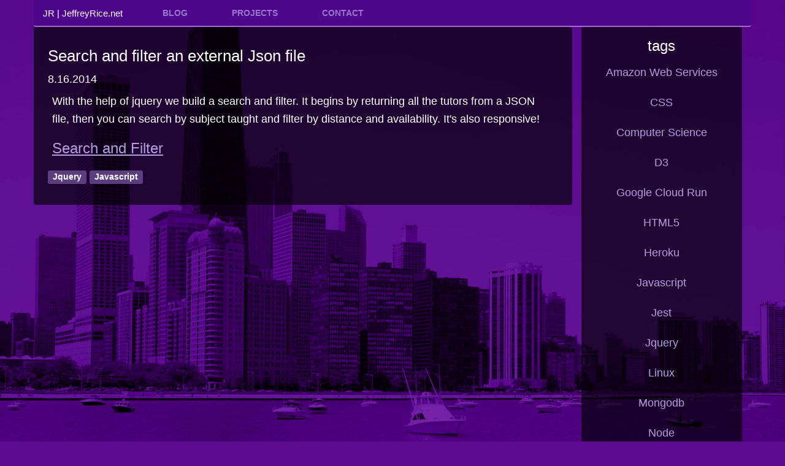

--- FILE ---
content_type: text/html; charset=utf-8
request_url: https://jeffreyrice.net/myposts/jqueryapp
body_size: 4306
content:
<!DOCTYPE html><head><title>JR | JeffreyRice.net</title><meta charset="utf-8" name="viewport" content="width=device-width, initial-scale=1.0"><link rel="stylesheet" href="/css/purpleBootstrap.css"><link rel="stylesheet" href="/css/prettify.css"><script type="text/javascript" src="/js/custom-modernizr.js"></script><script type="text/javascript" src="https://ajax.googleapis.com/ajax/libs/jquery/1.11.0/jquery.min.js"></script><script type="text/javascript" src="/css/bootstrap.js"></script><script type="text/javascript" src="https://cdn.rawgit.com/google/code-prettify/master/loader/run_prettify.js"></script><script>(function(i,s,o,g,r,a,m){i['GoogleAnalyticsObject']=r;i[r]=i[r]||function(){(i[r].q=i[r].q||[]).push(arguments)},i[r].l=1*new Date();a=s.createElement(o),m=s.getElementsByTagName(o)[0];a.async=1;a.src=g;m.parentNode.insertBefore(a,m)})(window,document,'script','https://www.google-analytics.com/analytics.js','ga');ga('create', 'UA-59521016-1', 'auto');ga('send', 'pageview');</script></head><body><div class="navbar navbar-default"><div class="container-fluid"><div class="navbar-header"><a href="http://www.jeffreyrice.net" class="brand2">JR | JeffreyRice.net</a></div><div class="container-fluid"><ul class="nav nav-navbar nav-pills"><li><a href="/" class="hovergray nav-link nav-link-ltr2">Blog</a></li><li><a href="/projects" class="nav-link nav-link-ltr">Projects</a></li><li><a href="/contact" class="nav-link nav-link-ltr">Contact</a></li></ul></div></div></div><div class="wrap"><div class="container"><div class="row"><div style="padding-top:5px;padding-bottom:25px;padding-left:15px;padding-right:15px;text-align:left" class="col-md-9 well"><div class="post"><h1>Search and filter an external Json file</h1><span class="date">8.16.2014</span><div class="post content"><p>
With the help of jquery we build a search and filter. It begins by returning all the tutors from a JSON file, then you can search by subject taught and filter by distance and availability. It's also responsive!
</p>
<p>
<h3><a href="http://immense-anchorage-1826.herokuapp.com/wise.html">Search and Filter</a></h3>
</p>
</div><div class="tags"><a href="/mytags/Jquery"><span class="label label-info">Jquery</span></a><a href="/mytags/Javascript"><span class="label label-info">Javascript</span></a></div></div></div><div class="col-md-3"><div class="well sidebar-nav"><p></p><ul class="nav nav-list"><li class="nav-header">tags</li><li><a href="/mytags/Amazon%20Web%20Services">Amazon Web Services</a></li><li><a href="/mytags/CSS">CSS</a></li><li><a href="/mytags/Computer%20Science">Computer Science</a></li><li><a href="/mytags/D3">D3</a></li><li><a href="/mytags/Google%20Cloud%20Run">Google Cloud Run</a></li><li><a href="/mytags/HTML5">HTML5</a></li><li><a href="/mytags/Heroku">Heroku</a></li><li><a href="/mytags/Javascript">Javascript</a></li><li><a href="/mytags/Jest">Jest</a></li><li><a href="/mytags/Jquery">Jquery</a></li><li><a href="/mytags/Linux">Linux</a></li><li><a href="/mytags/Mongodb">Mongodb</a></li><li><a href="/mytags/Node">Node</a></li><li><a href="/mytags/Postgresql">Postgresql</a></li><li><a href="/mytags/Python">Python</a></li><li><a href="/mytags/Raspberry%20Pi">Raspberry Pi</a></li><li><a href="/mytags/Svelte">Svelte</a></li><li><a href="/mytags/ThreeJS">ThreeJS</a></li><li><a href="/mytags/Threlte">Threlte</a></li><li><a href="/mytags/Typescript">Typescript</a></li><li><a href="/mytags/Vercel">Vercel</a></li><li><a href="/mytags/Wordpress">Wordpress</a></li></ul><div class="wellbio">
<br /><br /><img class="img-circle" src="/me1.jpg">
</div>
<div class="wellfoot"><p><br />Hi I'm Jeff, a Chicago software developer. I focus on web projects, applications, and data visualizations. When I'm not online I like to play basketball and ride my bike!</p><a href="mailto:jrjeffreyrice@gmail.com">
<button type="button" class="btn btn-default btn-default">
<span class="glyphicon glyphicon-envelope">&nbsp;</span>jrjeffreyrice@gmail.com
</button></a>
</div></div></div></div></div><div class="footer"><ul><li><a href="http://www.jeffreyrice.net">JR.net</a> | 2023</li></ul></div><div id="modal" class="modal">
<div style="display: fixed;">
<span class="altClose">&times;</span>
<span class="close">&times;</span>
</div>
<img class="modal-content" id="modal-image">
</div></div><script type="text/javascript" src="/js/imagelight.js"></script></body>

--- FILE ---
content_type: application/javascript
request_url: https://jeffreyrice.net/js/imagelight.js
body_size: 718
content:
var modal = document.getElementById("modal");
    var closeButton = document.getElementsByClassName("close")[0];
    var closeButton2 = document.getElementsByClassName("altClose")[0];

    var links = document.getElementsByClassName("modal-link");
    var modalImage = document.getElementById("modal-image");

    function openModal(imageSrc) {
      modal.style.display = "block";
      modalImage.src = imageSrc;
      $("#modal").scrollTop(0);
    }

    function closeModal() {
      modal.style.display = "none";
    }

    Array.from(links).forEach(function(link) {
      link.addEventListener("click", function(event) {
        event.preventDefault();
        openModal(this.href);
      });
    });

    closeButton.addEventListener("click", closeModal);
    closeButton2.addEventListener("click", closeModal);


    window.addEventListener("click", function(event) {
      if (event.target == modal) {
        closeModal();
      }
    });

--- FILE ---
content_type: text/plain
request_url: https://www.google-analytics.com/j/collect?v=1&_v=j102&a=544983947&t=pageview&_s=1&dl=https%3A%2F%2Fjeffreyrice.net%2Fmyposts%2Fjqueryapp&ul=en-us%40posix&dt=JR%20%7C%20JeffreyRice.net&sr=1280x720&vp=1280x720&_u=IEBAAEABAAAAACAAI~&jid=1042989077&gjid=1660017144&cid=2038010210.1769001138&tid=UA-59521016-1&_gid=480780926.1769001138&_r=1&_slc=1&z=862739438
body_size: -450
content:
2,cG-13Y4NGGEZ2